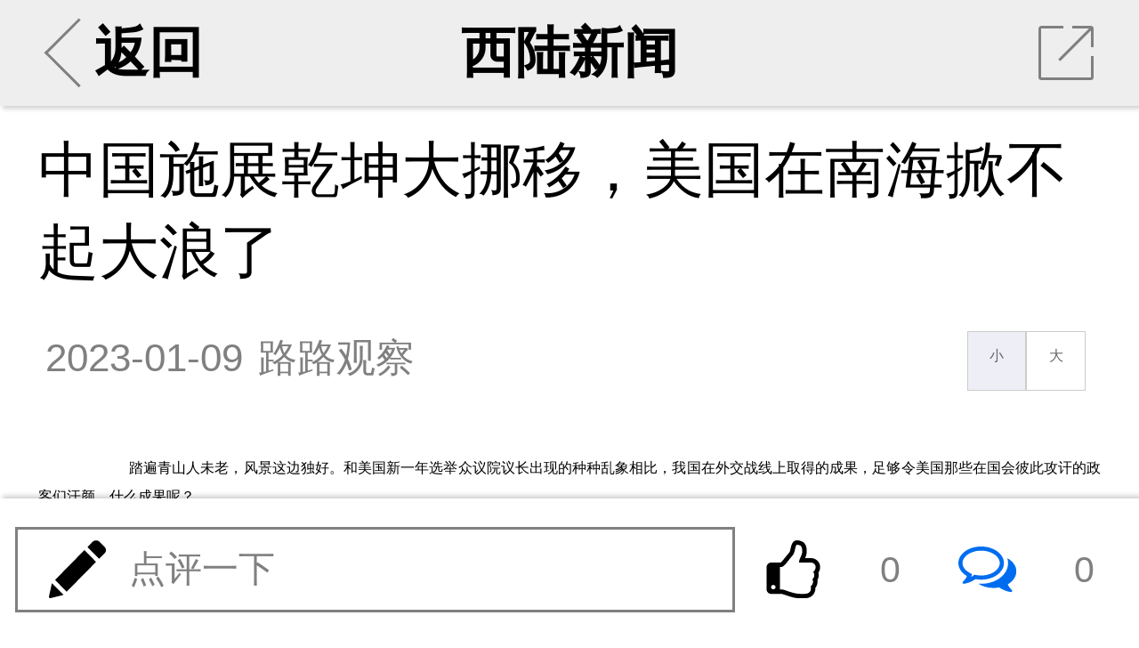

--- FILE ---
content_type: text/html; charset=UTF-8
request_url: http://m.xilu.com/ad/1000010001218221.html
body_size: 18472
content:

<!DOCTYPE html>
<html lang="zh-CN">
<head>

    <meta charset="UTF-8">
    <title>中国施展乾坤大挪移，美国在南海掀不起大浪了|南海大军平稳_西陆wap站</title>
    <meta name="viewport"
          content="width=device-width,initial-scale=1.0, user-scalable=no, minimum-scale=1.0, maximum-scale=1.0"/>
    <meta name="apple-mobile-web-app-capable" content="yes"/>
    <meta name="apple-mobile-web-app-status-bar-style" content="black"/>
    <meta http-equiv="X-UA-Compatible" content="IE=10,chrome=1"/>
    <meta name="keywords" content="南海大军平稳"/>
    <meta name="description"
          content="中国施展乾坤大挪移，美国在南海掀不起大浪了"/>
    <meta name="baidu-site-verification" content="QALyYopdXV"/>
    <link type="image/x-icon" rel="shortcut icon" href="/icon.png"/>
    <link type="text/css" rel="stylesheet" href="/css/main.min.css"/>
    <link href="//hm.baidu.com/hm.gif?si=cedd8cbdba88d7634e913e59678c37f4&amp;et=0&amp;nv=1&amp;st=3&amp;su=&amp;v=wap-0-0.2&amp;rnd=9651303667" rel="stylesheet" type="text/css"/>



        




    <script src="/js/echo.js"></script>
    <script src="/js/jquery.js"></script>


    <script>

        echo.init({
            callback: function(element, op) {
                if(op === 'load') {
                    element.classList.add('loaded');
                } else {
                    element.classList.remove('loaded');
                }
            }
        });


    </script>


    <!--激励视频推广弹出框 statr-->

    <!--激励视频推广弹出框 end-->




</head>

<body>



<!--第二页弹出app安装提示-->
<script>
    function openApp(e) {
        window.location.href = 'http://wap.moyou.cn/xiluqd.html';
    }
</script>
<style>

    .xs{display: none;}
    .cox {position: fixed; width: 100%; display: none; top: 0; right: 0; bottom: 0; left: 0; overflow: hidden; outline: 0;
        -webkit-overflow-scrolling: touch; background-color: rgb(0, 0, 0); filter: alpha(opacity=60); background-color: rgba(0, 0, 0, 0.6); z-index: 9999;
    }

    .tc .closebtn {clear: both;}
    .tc h2{cursor: move;position: fixed;margin-top: 2%;width: 60%;text-align: center;}
    .tc h2 a{text-decoration:none;outline:none;}
    .tc h2 img {width:20%;text-align: center;}

    .tc{width: 85%;
        position: fixed;
        right: 0;
        left: 0;
        bottom: 40%;
        margin: auto;
        border-radius: 12px;
    }
    .wapapp2-btn {
        width: 70%;
        text-align: center;
        margin-top: 40px;
        position: absolute;
        bottom: 16px;
        right: 0;
        font-weight: 600;
    }
    .wapapp2-btn a {
        float: right;
        margin-right: 12px;
        display: block;
        color: #747474;
        text-decoration: none;
        font-size: 15px;
    }
    .tc img {
        width: 100%;
        height: auto;
    }

    .wapapp3-btn {width: 100%; text-align: center; margin-top: 40px;   position: absolute; bottom: 16px; left: 0; font-weight: 600;}
    .wapapp3-btn a{width: 100%; float: left; display: block;text-decoration:none;font-size: 16px;color:#ff6c00;}
</style>
<script>
    function cancel() {
        var oBox = document.getElementById('d2');
        oBox.style.display = 'none';

        //window.location.href = "/ad/1000010001218221_2.html";
    }

    function openApp2(e) {

        var oBox = document.getElementById('d1');
        oBox.style.display = 'block';

        var u = window.navigator.userAgent;
        var isAndroid = u.indexOf('Android') > -1 || u.indexOf('Linux') > -1; //android终端或者uc浏览器
        var isiOS = !!u.match(/\(i[^;]+;( U;)? CPU.+Mac OS X/);
        if (isAndroid) {
            android(1,1,1);
        }
        if (isiOS) {
            ios();
        }
    }

    function showdiv(url) {
        var oBox = document.getElementById('d1');
        oBox.style.display = 'none';
        var oBox = document.getElementById('d2');
        oBox.style.display = 'block';
        document.getElementById('d2link').setAttribute('href', url);
    }

    function android(a,b,c) {
        var _clickTime = new Date().getTime();
        window.location.href = 'xijuapp://moyou.cn/open?action=newsDetail&analyticsKey=newsDetail&routeName=newsDetail&filename=1000010001218221&newsTitle=中国施展乾坤大挪移，美国在南海掀不起大浪了';


        /***打开app的协议，有安卓同事提供***/

            //启动间隔20ms运行的定时器，并检测累计消耗时间是否超过3000ms，超过则结束
        var _count = 0, intHandle;
        intHandle = setInterval(function () {
            _count++;
            var elsTime = new Date().getTime() - _clickTime;
            if (_count >= 100 || elsTime > 3000) {
                console.log(_count)
                console.log(elsTime)
                clearInterval(intHandle);
                //检查app是否打开
                if (document.hidden || document.webkitHidden) {
                    // 打开了
                    window.close();
                }else{
                    //window.location.href = 'http://app.moyou.cn/xiju-1.1.6-fenxiang-release.apk';

                    var iswei = isWeiXin();
                    if(iswei) {
                        showdiv('https://sj.qq.com/myapp/detail.htm?apkName=com.qunze.xiju');

                    } else {
                        showdiv('http://app.moyou.cn/xiju-1.1.9-xilu-release.apk');
                    }

                }
            }
        }, 20);

    }

    function ios() {
        var _clickTime = +(new Date());
        var ifr = document.createElement("iframe");
        ifr.src = "xijuapp://moyou.cn/open?action=newsDetail&analyticsKey=newsDetail&routeName=newsDetail&filename=1000010001218221&newsTitle=中国施展乾坤大挪移，美国在南海掀不起大浪了";
        /***打开app的协议，有ios同事提供***/
        ifr.style.display = "none";
        document.body.appendChild(ifr);
        //启动间隔20ms运行的定时器，并检测累计消耗时间是否超过3000ms，超过则结束
        var _count = 0, intHandle;
        intHandle = setInterval(function () {
            _count++;
            var elsTime = +(new Date()) - _clickTime;
            console.log(_count, elsTime, +(new Date()), _clickTime)
            if (_count >= 100 || elsTime > 3000) {
                clearInterval(intHandle);
                document.body.removeChild(ifr);
                //检查app是否打开
                if (document.hidden || document.webkitHidden) {
                    // 打开了
                    window.close();
                }else{
                    //苹果跳转
                    //window.location.href = 'https://apps.apple.com/cn/app/%E8%A5%BF%E6%A1%94/id1480992872';
                    showdiv('https://apps.apple.com/cn/app/%E8%A5%BF%E6%A1%94/id1480992872');
                }
            }
        }, 20);
    }

    function isWeiXin(){
        var ua = window.navigator.userAgent.toLowerCase();
        if(ua.match(/MicroMessenger/i) == 'micromessenger'){
            return true;
        }else{
            return false;
        }
    }

</script>
<div id="d1" class="cox xs">
    <div class="tc">
        <img src="//m.xilu.com/images/game/wapapptg-01.png">
    </div>
</div>
<div id="d2" class="cox xs">
    <div class="tc">
        <img src="//m.xilu.com/images/game/wapapptg-02bg.png">
        <div class="wapapp2-btn">
            <a href="" style=" color: #ff6c00;width:45%" id="d2link"><img src="//m.xilu.com/images/game/wapapptg-02btn.png" ></a>
            <a href="javascript:void(0);" onclick="cancel()" style="color: #747474;width: 35%;margin-top:4px;" id="cancel">继续阅读</a>
        </div>
    </div>

</div>


<!--第二页弹出app安装提示结束-->

<section id="news">
    <ul class="banner bannerView background_gary">
        <li class="leftArea centerArea">
                        <a href="/index.html#rec">
                <div class="leftClickArea">
                    <div class="iconBackArrow"></div>
                    返回
                </div>
            </a>
        </li>
        <li class="centerArea">
                        <a href="/list_268.html">西陆新闻</a>
        </li>
        <li class="rightArea">
            <div onClick="toshare()" class="iconShare">
                <div class="trSpace"></div>
                <hr class="slash"/>
            </div>
        </li>
    </ul>

    <div class="mainContainer mainContainerView">
                <section class="content">
            
            <h2 class="tj_title">中国施展乾坤大挪移，美国在南海掀不起大浪了</h2>

            
            <div class="intro">
                <time>2023-01-09</time>
                <div class="from">路路观察</div>
                <div class="fontResizer func">
                    <a href="javascript:void(0);" class="smallFont">小</a><a href="javascript:void(0);" class="largeFont">大</a>
                </div>
            </div>


            <!--会员免费听 statr-->
                        <!--会员免费听 end-->


                    <div class="main fontsizebox">
            <!-- -->            <p>踏遍青山人未老，风景这边独好。和美国新一年选举众议院议长出现的种种乱象相比，我国在外交战线上取得的成果，足够令美国那些在国会彼此攻讦的政客们汗颜。什么成果呢？</p>
<p>1月5日，新华社发布消息，菲律宾共和国总统费迪南德&middot;罗慕尔德兹&middot;马科斯访华期间，正式与中国达成了一系列协议，并发表了《中华人民共和国和菲律宾共和国联合声明》。</p>
<p align="center">
<img src="//img5.xilu.com/images/2023/0109/71c627237548e0dc28dc190313673428.jpg" /></p><a href="https://mobile.yangkeduo.com/attendance.html?type=1&id=193559&_pdd_fs=1&_pdd_tc=ffffff&_pdd_sbs=1&pid=35199387_253682085&_x_ddjb_dmn=%7B%22cpsSign%22%3A%22CM_230629_35199387_253682085_549f956b0dcef2061ac637190c703cda%22%2C%22id%22%3A%22193559%22%2C%22type%22%3A%221%22%7D&cpsSign=CM_230629_35199387_253682085_549f956b0dcef2061ac637190c703cda&_x_ddjb_act=%7B%22st%22%3A%223%22%7D&duoduo_type=2&launch_pdd=1&_pdd_fs=1&_pdd_tc=ffffff&_pdd_sbs=1&campaign=ddjb&cid=launch_" style="color:#ff0f19;background: #fbfbf1;font-weight: bold;">拼多多暑假大促，升温降价，全品类暑期大促 →</a>
<p>这是菲律宾新总统头一次访问非东盟国家，他没有选择传统盟友&mdash;&mdash;美国，也没有选择东盟&ldquo;金主&rdquo;&mdash;&mdash;日本，而是顶着凌冽的寒风径直来到了北京。而这也是我国今年接待的第一位外国领导人，两边的规格都拉到了顶。</p>
<p>这份声明则不算长，还不到三千字，但是涵盖的内容却是方方面面的。简要概括一下，主要是以下几个方面：</p>
<p>首先，也是最重要的一点，这次菲律宾表现出了前所未有的亲华态度。马科斯总统表示，他的父亲、已故总统马科斯为中菲关系的建立和发展发挥了关键作用，他决定在其先父奠定的基础上再接再厉，推动中菲关系提升至更高水平。</p>
<p>什么基础呢？中菲建交于1975年，当时着力推动建交的菲方领导人，正是马科斯的父亲。当时还是青年的马科斯甚至受到过毛主席的接见，他是目前唯一一位在任的、见到过毛主席的外国领导人。他的母亲&mdash;&mdash;伊梅尔达，一位菲律宾人，席间还为毛主席用中文唱了一首《我爱北京天安门》。</p>
<p>怎么推动中菲关系提升？马科斯给出的回应是在南海问题上的新态度。《联合声明》强调，南海争议不是双边关系的全部，中菲同意妥善管控分歧，同意在《南海各方行为宣言》以及《联合国宪章》和1982年《联合国海洋法公约》基础上，以和平方式处理争议。</p>
<p>这基本上就已经相当于搁置争议了。自从南海争端出现开始，中方的态度就一以贯之，就是以上文提到的这种方式解决争端，之前是菲律宾不同意这种做法，单方面提起所谓&ldquo;南海仲裁案&rdquo;。这次强调了共识，其中意味不言自明。</p>
<p>而另外一点，则是两国加强在农业、基建、能源和人文四大重点领域合作，并在国防、安全、科技、贸易和投资等领域拓展更多合作途径。</p>
<p>《联合声明》大部分内容都是围绕这一点展开的。这次的合作有多广泛，从双方签署合作文件清单里出现的部分就能看出来。外交部、工业和信息化部、农业农村部、商务部、文化和旅游部、国家国际发展合作署、进出口银行、海关总署悉数上阵，既有大纲领的指导，也有具体的规则，其中甚至有关于榴莲的单独一份文件，足可见此次合作内容之详尽。</p>
<p>概括一点来讲就是，中国对进口菲律宾产品开绿灯，并加大对菲律宾的投资，菲律宾则把某些关键性领域，甚至是之前只属于美国的领域对中国开放。</p>
<p>        </div>
</section>



<!--             <div class="jin-extend">
                <a href="//wap.moyou.cn/xiluqd.html">
                    <p class="tit">觉得好看&nbsp;&nbsp;&nbsp;&nbsp;请点击这里&nbsp;&nbsp;<span
                            style="font-size:20px;font-weight: bold;">&darr;&darr;&darr;</span></p>
                    <img src="//wap.moyou.cn/images/fys.jpg">
                </a>
            </div>
        -->
<div style="text-align: center;" class="mb10 mt5 fs30">
            <font style="color: #069700;" class="page-next mr5">上一页</font>
        <select onchange="window.location=this.value;">
                    <option  selected="selected"                 value="/ad/1000010001218221_1.html">1                / 5</option>
                    <option                 value="/ad/1000010001218221_2.html">2                / 5</option>
                    <option                 value="/ad/1000010001218221_3.html">3                / 5</option>
                    <option                 value="/ad/1000010001218221_4.html">4                / 5</option>
                    <option                 value="/ad/1000010001218221_5.html">5                / 5</option>
            </select>


    

    <a href="/ad/1000010001218221_2.html" style="color: #069700;" class="page-next ml5">下一页</a>

</div>

<div class='jbnhhd' data-vip='s-wap-268-12-1489-5df88b64633da24fcab3645265fe67666b670858-cont'><div style="width:100%; margin:10px 0; border-radius:8px; overflow:hidden;"><a  href="https://img5.xilu.com/app/download/xilu-1.0.0-3100000-release.apk" target="_blank" rel="noopener noreferrer" style="display:block; width:100%;"><img  src="http://img5.xilu.com/app/xl_banner_01.png"  style="width:100%; height:200px; display:block; object-fit:cover; cursor:pointer;" alt="西陆网APP下载"></a></div></div>
<div class="listsTitle">大家都在看</div>


<section class="lists ">
                    
            
                            <section>
                    <a class="itemList"
                       href="/ad/1000010001237501.html">
                        <div class="itemImages"><img  data-echo="//img5.xilu.com/images/2024/0510/a039be5f8ce54708df6aed9335fe86a4.jpg"/></div>
                        <dl class="itemContent">
                            <dt class="itemTitle">中国一招“打拉结合”，美国恐怕是招架不住了</dt>
                            <dd class="itemMore">
                                <p class="itemTag"><span>相关</span></p>

                                <p class="itemReadNum"><span>阅读</span><span>454601</span></p>
                            </dd>
                        </dl>
                    </a>
                </section>
                        
        
            
                            <section>
                    <a class="itemList"
                       href="/ad/1000010001235853.html">
                        <div class="itemImages"><img  data-echo="//img5.xilu.com/images/2024/0320/00e20d1a601436aebd188af7e89d8069.jpg"/></div>
                        <dl class="itemContent">
                            <dt class="itemTitle">中国大使会见哈马斯最高领导人，这步棋真妙</dt>
                            <dd class="itemMore">
                                <p class="itemTag"><span>相关</span></p>

                                <p class="itemReadNum"><span>阅读</span><span>184063</span></p>
                            </dd>
                        </dl>
                    </a>
                </section>
                        
        
            
                            <section>
                    <a class="itemList"
                       href="/ad/1000010001234737.html">
                        <div class="itemImages"><img  data-echo="//img5.xilu.com/images/2024/0218/bbb2153220b471516fac4f29d5b27f2c.jpg"/></div>
                        <dl class="itemContent">
                            <dt class="itemTitle">春节过后，普京走了5步棋，招招绝妙</dt>
                            <dd class="itemMore">
                                <p class="itemTag"><span>相关</span></p>

                                <p class="itemReadNum"><span>阅读</span><span>170421</span></p>
                            </dd>
                        </dl>
                    </a>
                </section>
                        
            </section>

<div class="listsTitle">热门评论</div>
<!--
            <div class="jin-extend" onclick="openApp()">
                <img src="https://m.xilu.com/images/appimg/5292.jpg">
            </div>
        -->
<!--
            <div class="jin-extend" onclick="openApp()">
                <img src="https://m.xilu.com/images/appimg/5292.jpg">
            </div>
        --><section class="commentMain commentZone"></section>

<div class="listsTitle">更多精彩内容</div>

<script type="text/javascript">document.write(unescape("%3Cspan id='cnzz_stat_icon_1279525797'%3E%3C/span%3E%3Cscript src='https://w.cnzz.com/c.php%3Fid%3D1279525797' type='text/javascript'%3E%3C/script%3E"));</script>

<!--             <div class="jin-extend" onclick="openApp()">
                <img src="https://m.xilu.com/images/appimg/Appnr5.jpg">
            </div>
        --><section>

                    
                        
                            <section>
                    <a class="itemList"
                       href="/v/1000010001256114.html">
                        <div class="itemImages">
                            <img  data-echo="//img5.xilu.com/images/2026/0202/cf1928f134a3c8f56ddf326a57a93bc6.jpg"/>
                        </div>
                        <dl class="itemContent">
                            <dt class="itemTitle">高市党首讨论直播“放鸽子”　引发在野党批评</dt>
                            <dd class="itemMore">
                                <p class="itemTag"><span>最热</span></p>

                                <p class="itemReadNum"><span>阅读</span><span>1027</span></p>
                            </dd>
                        </dl>
                    </a>
                </section>
            
            
        
                        
                            <section>
                    <a class="itemList"
                       href="/v/1000010001256021.html">
                        <div class="itemImages">
                            <img  data-echo="//img5.xilu.com/images/2026/0129/41e4569f5f373509a1b7db77de73c327.jpg"/>
                        </div>
                        <dl class="itemContent">
                            <dt class="itemTitle">中国代表呼吁推动加沙全面持久停火</dt>
                            <dd class="itemMore">
                                <p class="itemTag"><span>最热</span></p>

                                <p class="itemReadNum"><span>阅读</span><span>2257</span></p>
                            </dd>
                        </dl>
                    </a>
                </section>
            
                            <div class='jbnhhd' data-vip='s-wap-268-14-1489-fdca7d33144e5f74112a22f77cc779bc2e1bcd47-cont'><div style="width:100%; margin:10px 0; border-radius:8px; overflow:hidden;"><a  href="https://img5.xilu.com/app/download/xilu-1.0.0-3100000-release.apk" target="_blank" rel="noopener noreferrer" style="display:block; width:100%;"><img  src="http://img5.xilu.com/app/xl_banner_01.png"  style="width:100%; height:200px; display:block; object-fit:cover; cursor:pointer;" alt="西陆网APP下载"></a></div></div>            
        
                        
                            <section>
                    <a class="itemList"
                       href="/v/1000010001255974.html">
                        <div class="itemImages">
                            <img  data-echo="//img5.xilu.com/images/2026/0128/3aff4ed8a4733cc4f247115864d9ad80.jpg"/>
                        </div>
                        <dl class="itemContent">
                            <dt class="itemTitle">朝鲜试射更新型大口径火箭炮 金正恩观摩</dt>
                            <dd class="itemMore">
                                <p class="itemTag"><span>最热</span></p>

                                <p class="itemReadNum"><span>阅读</span><span>2627</span></p>
                            </dd>
                        </dl>
                    </a>
                </section>
            
            
        
                        
                            <section>
                    <a class="itemList"
                       href="/v/1000010001255936.html">
                        <div class="itemImages">
                            <img  data-echo="//img5.xilu.com/images/2026/0127/dabcd3d508ddc8b6801cff757ebfd5e9.jpg"/>
                        </div>
                        <dl class="itemContent">
                            <dt class="itemTitle">特朗普宣布对韩国加征关税</dt>
                            <dd class="itemMore">
                                <p class="itemTag"><span>最热</span></p>

                                <p class="itemReadNum"><span>阅读</span><span>3283</span></p>
                            </dd>
                        </dl>
                    </a>
                </section>
            
                                        
        
                        
                            <section>
                    <a class="itemList"
                       href="/v/1000010001255885.html">
                        <div class="itemImages">
                            <img  data-echo="//img5.xilu.com/images/2026/0126/ee3cd4e3306d4e0651ed5c303a9fdef2.jpg"/>
                        </div>
                        <dl class="itemContent">
                            <dt class="itemTitle">印度尼帕病毒疫情或来自医院</dt>
                            <dd class="itemMore">
                                <p class="itemTag"><span>最热</span></p>

                                <p class="itemReadNum"><span>阅读</span><span>3622</span></p>
                            </dd>
                        </dl>
                    </a>
                </section>
            
            
        
                        
                            <section>
                    <a class="itemList"
                       href="/v/1000010001255782.html">
                        <div class="itemImages">
                            <img  data-echo="//img5.xilu.com/images/2026/0122/a664be5bcfeeb6f1b9ce4b37a0882c17.jpg"/>
                        </div>
                        <dl class="itemContent">
                            <dt class="itemTitle">中方重申：日本根本没有资格要求“入常”</dt>
                            <dd class="itemMore">
                                <p class="itemTag"><span>最热</span></p>

                                <p class="itemReadNum"><span>阅读</span><span>5572</span></p>
                            </dd>
                        </dl>
                    </a>
                </section>
            
                                        
        
                        
                            <a class="itemList type2"
                   href="/v/1000010001255695.html">
                    <div class="itemTitle">美国想拿“和平委员会”叫板联合国？</div>
                    <dl class="itemImagesSet">
                        <dd class="itemImages">
                            <img  data-echo="//img5.xilu.com/images/2026/0120/3fa5d5e9f28d08a7ea698677638361ff.jpg"/>
                        </dd>
                        <dd class="itemImages">
                            <img  data-echo="//img5.xilu.com/images/2026/0120/b8fbd9e4417f24be4b5466166e35f35a.jpg"/>
                        </dd>
                        <dd class="itemImages">
                            <img  data-echo="//img5.xilu.com/images/2026/0120/4c46d16c0afac7fc92cef7d59b24ee19.jpg"/>
                        </dd>
                    </dl>
                    <dl class="itemContent">
                        <dd class="itemMore">
                            <p class="itemTag"><span>最热</span></p>

                            <p class="itemReadNum"><span>阅读</span><span>7686</span></p>

                            <p class="itemTime"><span>01-20</span></p>
                        </dd>
                    </dl>
                </a>
            
            
        
                        
                            <section>
                    <a class="itemList"
                       href="/v/1000010001255595.html">
                        <div class="itemImages">
                            <img  data-echo="//img5.xilu.com/images/2026/0116/956748d5d516ae8d93cd6bea084efb82.jpg"/>
                        </div>
                        <dl class="itemContent">
                            <dt class="itemTitle">特朗普称目前没有解除鲍威尔职务的计划</dt>
                            <dd class="itemMore">
                                <p class="itemTag"><span>最热</span></p>

                                <p class="itemReadNum"><span>阅读</span><span>6575</span></p>
                            </dd>
                        </dl>
                    </a>
                </section>
            
                                        
        
                        
                            <a class="itemList type2"
                   href="/v/1000010001255545.html">
                    <div class="itemTitle">美联储“褐皮书”显示关税成本压力持续</div>
                    <dl class="itemImagesSet">
                        <dd class="itemImages">
                            <img  data-echo="//img5.xilu.com/images/2026/0115/4bbd200e2d57ab3acc1230945b46c7f4.jpg"/>
                        </dd>
                        <dd class="itemImages">
                            <img  data-echo="//img5.xilu.com/images/2026/0115/f2657bc94712964cbd10edd6054b5d0e.jpg"/>
                        </dd>
                        <dd class="itemImages">
                            <img  data-echo="//img5.xilu.com/images/2026/0115/749c5c9ecbb73bcead74fd035628a120.jpg"/>
                        </dd>
                    </dl>
                    <dl class="itemContent">
                        <dd class="itemMore">
                            <p class="itemTag"><span>最热</span></p>

                            <p class="itemReadNum"><span>阅读</span><span>5565</span></p>

                            <p class="itemTime"><span>01-15</span></p>
                        </dd>
                    </dl>
                </a>
            
            
        
                        
                            <section>
                    <a class="itemList"
                       href="/v/1000010001255439.html">
                        <div class="itemImages">
                            <img  data-echo="//img5.xilu.com/images/2026/0112/7b520d0ace76d65e6b8089f524ee013d.jpg"/>
                        </div>
                        <dl class="itemContent">
                            <dt class="itemTitle">鲍威尔：刑事调查意在对美联储施压</dt>
                            <dd class="itemMore">
                                <p class="itemTag"><span>最热</span></p>

                                <p class="itemReadNum"><span>阅读</span><span>6196</span></p>
                            </dd>
                        </dl>
                    </a>
                </section>
            
                                        
        
                        
                            <section>
                    <a class="itemList"
                       href="/v/1000010001255375.html">
                        <div class="itemImages">
                            <img  data-echo="//img5.xilu.com/images/2026/0109/86e9cc854bf5e618f029616b3dabedac.jpg"/>
                        </div>
                        <dl class="itemContent">
                            <dt class="itemTitle">金正恩：愿与普京和俄罗斯始终站在一起</dt>
                            <dd class="itemMore">
                                <p class="itemTag"><span>最热</span></p>

                                <p class="itemReadNum"><span>阅读</span><span>7552</span></p>
                            </dd>
                        </dl>
                    </a>
                </section>
            
            
        
                        
                            <section>
                    <a class="itemList"
                       href="/v/1000010001255340.html">
                        <div class="itemImages">
                            <img  data-echo="//img5.xilu.com/images/2026/0108/f6f52df2d4654e5d4a21a2a9ab891d00.jpg"/>
                        </div>
                        <dl class="itemContent">
                            <dt class="itemTitle">美国扣押俄罗斯油轮意欲何为</dt>
                            <dd class="itemMore">
                                <p class="itemTag"><span>最热</span></p>

                                <p class="itemReadNum"><span>阅读</span><span>11884</span></p>
                            </dd>
                        </dl>
                    </a>
                </section>
            
                                        
        
                        
                            <a class="itemList type2"
                   href="/v/1000010001255303.html">
                    <div class="itemTitle">特朗普：若输中期选举，我可能被弹劾</div>
                    <dl class="itemImagesSet">
                        <dd class="itemImages">
                            <img  data-echo="//img5.xilu.com/images/2026/0107/017cb66968cd8b18d92b3fef309c3f27.jpg"/>
                        </dd>
                        <dd class="itemImages">
                            <img  data-echo="//img5.xilu.com/images/2026/0107/6d631440c67bc7254869115957f5ab40.jpg"/>
                        </dd>
                        <dd class="itemImages">
                            <img  data-echo="//img5.xilu.com/images/2026/0107/9455f2b9e265ef53cbf745138d95e259.jpg"/>
                        </dd>
                    </dl>
                    <dl class="itemContent">
                        <dd class="itemMore">
                            <p class="itemTag"><span>最热</span></p>

                            <p class="itemReadNum"><span>阅读</span><span>7282</span></p>

                            <p class="itemTime"><span>01-07</span></p>
                        </dd>
                    </dl>
                </a>
            
            
        
                        
                            <section>
                    <a class="itemList"
                       href="/v/1000010001255269.html">
                        <div class="itemImages">
                            <img  data-echo="//img5.xilu.com/images/2026/0106/386e5fa4cae87db81d7294a7bb4e5643.jpg"/>
                        </div>
                        <dl class="itemContent">
                            <dt class="itemTitle">寒潮来袭 欧洲多地交通受阻</dt>
                            <dd class="itemMore">
                                <p class="itemTag"><span>最热</span></p>

                                <p class="itemReadNum"><span>阅读</span><span>7519</span></p>
                            </dd>
                        </dl>
                    </a>
                </section>
            
                                        
        
                        
                            <section>
                    <a class="itemList"
                       href="/v/1000010001255140.html">
                        <div class="itemImages">
                            <img  data-echo="//img5.xilu.com/images/2025/1230/6ae6b6a5214a31bc2373a77c95c78261.jpg"/>
                        </div>
                        <dl class="itemContent">
                            <dt class="itemTitle">外交部回应美方关于中国军事演习的言论</dt>
                            <dd class="itemMore">
                                <p class="itemTag"><span>最热</span></p>

                                <p class="itemReadNum"><span>阅读</span><span>10364</span></p>
                            </dd>
                        </dl>
                    </a>
                </section>
            
            
        
                        
                            <a class="itemList type2"
                   href="/v/1000010001255039.html">
                    <div class="itemTitle">中缅泰联合开展清剿缅甸妙瓦底地区赌诈园区行动</div>
                    <dl class="itemImagesSet">
                        <dd class="itemImages">
                            <img  data-echo="//img5.xilu.com/images/2025/1226/0c7f50267d6f708e72422dfc7332b720.jpg"/>
                        </dd>
                        <dd class="itemImages">
                            <img  data-echo="//img5.xilu.com/images/2025/1226/3cf8ba9bf7ed5d8598226b507932a8f2.jpg"/>
                        </dd>
                        <dd class="itemImages">
                            <img  data-echo="//img5.xilu.com/images/2025/1226/34da5a8c59c7bac422d890aa178f71c6.jpg"/>
                        </dd>
                    </dl>
                    <dl class="itemContent">
                        <dd class="itemMore">
                            <p class="itemTag"><span>最热</span></p>

                            <p class="itemReadNum"><span>阅读</span><span>10964</span></p>

                            <p class="itemTime"><span>12-26</span></p>
                        </dd>
                    </dl>
                </a>
            
                                        
        
                        
                            <section>
                    <a class="itemList"
                       href="/v/1000010001254995.html">
                        <div class="itemImages">
                            <img  data-echo="//img5.xilu.com/images/2025/1225/8fc51065a428bd205a28852fc1aa43c4.jpg"/>
                        </div>
                        <dl class="itemContent">
                            <dt class="itemTitle">普京致电金正恩：将加强两国友好同盟关系</dt>
                            <dd class="itemMore">
                                <p class="itemTag"><span>最热</span></p>

                                <p class="itemReadNum"><span>阅读</span><span>9738</span></p>
                            </dd>
                        </dl>
                    </a>
                </section>
            
            
        
                        
                            <section>
                    <a class="itemList"
                       href="/v/1000010001254916.html">
                        <div class="itemImages">
                            <img  data-echo="//img5.xilu.com/images/2025/1223/b872f900a0a3e68964f01eb373de332a.jpg"/>
                        </div>
                        <dl class="itemContent">
                            <dt class="itemTitle">国际黄金期货价格突破每盎司4500美元</dt>
                            <dd class="itemMore">
                                <p class="itemTag"><span>最热</span></p>

                                <p class="itemReadNum"><span>阅读</span><span>11189</span></p>
                            </dd>
                        </dl>
                    </a>
                </section>
            
                                        
        
                        
                            <section>
                    <a class="itemList"
                       href="/v/1000010001254879.html">
                        <div class="itemImages">
                            <img  data-echo="//img5.xilu.com/images/2025/1222/0757dbcbc9e5fde453ec648dac29cdb9.jpg"/>
                        </div>
                        <dl class="itemContent">
                            <dt class="itemTitle">普京“年度盘点”释放哪些信息？</dt>
                            <dd class="itemMore">
                                <p class="itemTag"><span>最热</span></p>

                                <p class="itemReadNum"><span>阅读</span><span>11776</span></p>
                            </dd>
                        </dl>
                    </a>
                </section>
            
            
        
                        
                            <a class="itemList type2"
                   href="/v/1000010001254752.html">
                    <div class="itemTitle">日本版GPS系统卫星发射紧急停止</div>
                    <dl class="itemImagesSet">
                        <dd class="itemImages">
                            <img  data-echo="//img5.xilu.com/images/2025/1217/202af8e8c237a722245b2d1fad8e3776.jpg"/>
                        </dd>
                        <dd class="itemImages">
                            <img  data-echo="//img5.xilu.com/images/2025/1217/149473e304c19344cf7d0b7d01706fe0.jpg"/>
                        </dd>
                        <dd class="itemImages">
                            <img  data-echo="//img5.xilu.com/images/2025/1217/a420e6426017275a7a22276e37237d56.jpg"/>
                        </dd>
                    </dl>
                    <dl class="itemContent">
                        <dd class="itemMore">
                            <p class="itemTag"><span>最热</span></p>

                            <p class="itemReadNum"><span>阅读</span><span>13657</span></p>

                            <p class="itemTime"><span>12-17</span></p>
                        </dd>
                    </dl>
                </a>
            
                                        
        
                        
                            <a class="itemList type2"
                   href="/v/1000010001254722.html">
                    <div class="itemTitle">特朗普起诉BBC索赔100亿美元</div>
                    <dl class="itemImagesSet">
                        <dd class="itemImages">
                            <img  data-echo="//img5.xilu.com/images/2025/1216/b959c985631329f83af34ff643551762.jpg"/>
                        </dd>
                        <dd class="itemImages">
                            <img  data-echo="//img5.xilu.com/images/2025/1216/937a4c0e0429098b2d59c9f7bed80c17.jpg"/>
                        </dd>
                        <dd class="itemImages">
                            <img  data-echo="//img5.xilu.com/images/2025/1216/885498d445c8c74e2a11ff81f058c933.jpg"/>
                        </dd>
                    </dl>
                    <dl class="itemContent">
                        <dd class="itemMore">
                            <p class="itemTag"><span>最热</span></p>

                            <p class="itemReadNum"><span>阅读</span><span>12773</span></p>

                            <p class="itemTime"><span>12-16</span></p>
                        </dd>
                    </dl>
                </a>
            
            
        
                        
                            <section>
                    <a class="itemList"
                       href="/v/1000010001254686.html">
                        <div class="itemImages">
                            <img  data-echo="//img5.xilu.com/images/2025/1215/6146ce272b51c230f21377efc899ab3a.jpg"/>
                        </div>
                        <dl class="itemContent">
                            <dt class="itemTitle">国防部：坚决阻击日本军国主义幽灵复活</dt>
                            <dd class="itemMore">
                                <p class="itemTag"><span>最热</span></p>

                                <p class="itemReadNum"><span>阅读</span><span>14373</span></p>
                            </dd>
                        </dl>
                    </a>
                </section>
            
                            <div class='jbnhhd' data-vip='s-wap-268-14-1499-62a4841d0c42a46a76b623d6a099834f1afa9914-cont'><a class="itemList type2" href="http://www.kanshehui.cn/site/pddsp1/index.html">
                    <div class="itemTitle">双十一现货专场真如平台商家所说的那样吗？</div>
                    <dl class="itemImagesSet">
                        <dd class="itemImages">
                            <img src="http://imgwap.xilu.com/images/2022/1101/640db3b566b4788a6433627f7ee4b1f9.jpeg" style="visibility: visible;" class="loaded">
                        </dd>
                        <dd class="itemImages">
                            <img src="http://imgwap.xilu.com/images/2022/1101/53e117d0181fa8bff649aaaf9e76fb6b.jpeg" style="visibility: visible;" class="loaded">
                        </dd>
                        <dd class="itemImages">
                            <img src="http://imgwap.xilu.com/images/2022/1101/7b66a54e130ddaaaad73468da1c4c932.jpeg" style="visibility: visible;" class="loaded">
                        </dd>
                    </dl>
                    <dl class="itemContent">
                        <dd class="itemMore">
                            <p class="itemTag"><span>最热</span></p>

                            <p class="itemReadNum"><span>阅读</span><span>31145</span></p>

                            <p class="itemTime"><span>4小时前</span></p>
                        </dd>
                    </dl>
                </a></div>            
        
                        
                            <section>
                    <a class="itemList"
                       href="/v/1000010001254630.html">
                        <div class="itemImages">
                            <img  data-echo="//img5.xilu.com/images/2025/1212/51ac028fea9de05c688efae7c2b7d0de.jpg"/>
                        </div>
                        <dl class="itemContent">
                            <dt class="itemTitle">高市百般狡辩的险恶用心</dt>
                            <dd class="itemMore">
                                <p class="itemTag"><span>最热</span></p>

                                <p class="itemReadNum"><span>阅读</span><span>16391</span></p>
                            </dd>
                        </dl>
                    </a>
                </section>
            
            
        
                        
                            <section>
                    <a class="itemList"
                       href="/v/1000010001254575.html">
                        <div class="itemImages">
                            <img  data-echo="//img5.xilu.com/images/2025/1211/0da4c6b4935d81ea475880e5b48ed04d.jpg"/>
                        </div>
                        <dl class="itemContent">
                            <dt class="itemTitle">日本地震致伤人数攀升 核污染水排放暂停后重启</dt>
                            <dd class="itemMore">
                                <p class="itemTag"><span>最热</span></p>

                                <p class="itemReadNum"><span>阅读</span><span>14059</span></p>
                            </dd>
                        </dl>
                    </a>
                </section>
            
                            <div class='jbnhhd' data-vip='s-wap-268-14-1500-d4b9268d2f0efdb80ab3cd015b740cf0c343e6c3-cont'><div id="d1" style="position:fixed; bottom:30px; right:0px; width: 120px;  height: 80px; ">
            <div class="c1">
              <a href="https://mobile.yangkeduo.com/promotion_op.html?type=27&id=193292&pid=35199387_253682085&_x_ddjb_dmn=%7B%22cpsSign%22%3A%22CM_230629_35199387_253682085_092b938a2982ec724e96a74c340ca77f%22%2C%22id%22%3A%22193292%22%2C%22type%22%3A%2227%22%7D&cpsSign=CM_230629_35199387_253682085_092b938a2982ec724e96a74c340ca77f&_x_ddjb_act=%7B%22st%22%3A%223%22%7D&duoduo_type=2&launch_pdd=1&campaign=ddjb&cid=launch_" target="_blank"><img src="http://imgwap.xilu.com/images/2023/0629/41b43608e7b0118293259bbf591ee63b.jpg" style="width: 100%; height: 100%; border-radius:12px 0 0 12px;"></a>
            </div>
            <div class="c1" style="display: none;">
                <a href="https://mobile.yangkeduo.com/promotion_op.html?type=27&id=192711&pid=35199387_253682085&_x_ddjb_dmn=%7B%22cpsSign%22%3A%22CM_230629_35199387_253682085_815b0748a239d1b5457b6b54d2e2a2af%22%2C%22id%22%3A%22192711%22%2C%22type%22%3A%2227%22%7D&cpsSign=CM_230629_35199387_253682085_815b0748a239d1b5457b6b54d2e2a2af&_x_ddjb_act=%7B%22st%22%3A%223%22%7D&duoduo_type=2&launch_pdd=1&campaign=ddjb&cid=launch_"><img src="http://imgwap.xilu.com/images/2023/0629/e3e8a1e6bff61f67d7635aa8ab4ce126.jpg" style="width: 100%; height: 100%; border-radius:12px 0 0 12px;"></a>
            </div>
        </div>
        
        
        <script>
            $(function() {var i =0;$(".c1").eq(0).show().siblings().hide();setInterval(function() {i++;if (i ==2) {i =0;}
            $(".c1").eq(i).show().siblings().hide();},2000);});
        </script>
        <div style="clear: both"></div></div>            
        
                        
                            <section>
                    <a class="itemList"
                       href="/v/1000010001254444.html">
                        <div class="itemImages">
                            <img  data-echo="//img5.xilu.com/images/2025/1208/264dab0d93c876465ffb22c48cd76d82.jpg"/>
                        </div>
                        <dl class="itemContent">
                            <dt class="itemTitle">中国企业家代表团访美推动两国深化经贸合作</dt>
                            <dd class="itemMore">
                                <p class="itemTag"><span>最热</span></p>

                                <p class="itemReadNum"><span>阅读</span><span>13948</span></p>
                            </dd>
                        </dl>
                    </a>
                </section>
            
            
        
                        
                            <a class="itemList type2"
                   href="/v/1000010001254392.html">
                    <div class="itemTitle">商务部：如果日方一意孤行 中方将采取必要措施</div>
                    <dl class="itemImagesSet">
                        <dd class="itemImages">
                            <img  data-echo="//img5.xilu.com/images/2025/1205/177030609bbd802c6eb6b2a3c7cfe8a5.jpg"/>
                        </dd>
                        <dd class="itemImages">
                            <img  data-echo="//img5.xilu.com/images/2025/1205/cc109006684d184d713c3b2f2282bdf4.jpg"/>
                        </dd>
                        <dd class="itemImages">
                            <img  data-echo="//img5.xilu.com/images/2025/1205/f15cc9bf455f0663867a49cc2f9de704.jpg"/>
                        </dd>
                    </dl>
                    <dl class="itemContent">
                        <dd class="itemMore">
                            <p class="itemTag"><span>最热</span></p>

                            <p class="itemReadNum"><span>阅读</span><span>16640</span></p>

                            <p class="itemTime"><span>12-05</span></p>
                        </dd>
                    </dl>
                </a>
            
                                        
        
                        
                            <section>
                    <a class="itemList"
                       href="/v/1000010001254333.html">
                        <div class="itemImages">
                            <img  data-echo="//img5.xilu.com/images/2025/1203/ec6d7d3f977c3d462b93ff1cb61d0ba3.jpg"/>
                        </div>
                        <dl class="itemContent">
                            <dt class="itemTitle">日本各界人士要求高市撤回错误言论</dt>
                            <dd class="itemMore">
                                <p class="itemTag"><span>最热</span></p>

                                <p class="itemReadNum"><span>阅读</span><span>15052</span></p>
                            </dd>
                        </dl>
                    </a>
                </section>
            
            
        
                        
                            <section>
                    <a class="itemList"
                       href="/v/1000010001254199.html">
                        <div class="itemImages">
                            <img  data-echo="//img5.xilu.com/images/2025/1128/02aecba04d12ec942db357f24255c6c3.jpg"/>
                        </div>
                        <dl class="itemContent">
                            <dt class="itemTitle">高市早苗不思悔改意欲何为</dt>
                            <dd class="itemMore">
                                <p class="itemTag"><span>最热</span></p>

                                <p class="itemReadNum"><span>阅读</span><span>16910</span></p>
                            </dd>
                        </dl>
                    </a>
                </section>
            
                                        
        
                        
                            <section>
                    <a class="itemList"
                       href="/v/1000010001254041.html">
                        <div class="itemImages">
                            <img  data-echo="//img5.xilu.com/images/2025/1124/3764c4ac5ab84db167f93508c62d26a5.jpg"/>
                        </div>
                        <dl class="itemContent">
                            <dt class="itemTitle">日本前首相接连批评高市早苗错误言论</dt>
                            <dd class="itemMore">
                                <p class="itemTag"><span>最热</span></p>

                                <p class="itemReadNum"><span>阅读</span><span>16487</span></p>
                            </dd>
                        </dl>
                    </a>
                </section>
            
            
        
                        
                            <section>
                    <a class="itemList"
                       href="/v/1000010001253958.html">
                        <div class="itemImages">
                            <img  data-echo="//img5.xilu.com/images/2025/1120/cbd5e0ff3ffad21c282123b253609958.jpg"/>
                        </div>
                        <dl class="itemContent">
                            <dt class="itemTitle">特朗普签署法案 公开爱泼斯坦案文件</dt>
                            <dd class="itemMore">
                                <p class="itemTag"><span>最热</span></p>

                                <p class="itemReadNum"><span>阅读</span><span>18409</span></p>
                            </dd>
                        </dl>
                    </a>
                </section>
            
                                        
        
                        
                            <section>
                    <a class="itemList"
                       href="/v/1000010001253874.html">
                        <div class="itemImages">
                            <img  data-echo="//img5.xilu.com/images/2025/1118/fc1551941af028cc23654377e3aeb3ff.jpg"/>
                        </div>
                        <dl class="itemContent">
                            <dt class="itemTitle">中方就建立中东无核武器区提出三点主张</dt>
                            <dd class="itemMore">
                                <p class="itemTag"><span>最热</span></p>

                                <p class="itemReadNum"><span>阅读</span><span>17846</span></p>
                            </dd>
                        </dl>
                    </a>
                </section>
            
            
        
                        
                            <section>
                    <a class="itemList"
                       href="/v/1000010001253836.html">
                        <div class="itemImages">
                            <img  data-echo="//img5.xilu.com/images/2025/1117/d04f0ba6441ea96eac4f97130fec3f94.jpg"/>
                        </div>
                        <dl class="itemContent">
                            <dt class="itemTitle">韩国政府将东北亚三国表述顺序统一为“韩中日”</dt>
                            <dd class="itemMore">
                                <p class="itemTag"><span>最热</span></p>

                                <p class="itemReadNum"><span>阅读</span><span>15930</span></p>
                            </dd>
                        </dl>
                    </a>
                </section>
            
                                        
        
                        
                            <a class="itemList type2"
                   href="/v/1000010001253744.html">
                    <div class="itemTitle">特朗普签署法案 结束美国史上最长政府“停摆”</div>
                    <dl class="itemImagesSet">
                        <dd class="itemImages">
                            <img  data-echo="//img5.xilu.com/images/2025/1113/e03af3d092d1b193b52bd3f7d8e2ba9f.jpg"/>
                        </dd>
                        <dd class="itemImages">
                            <img  data-echo="//img5.xilu.com/images/2025/1113/290f453a597e7d8d41b11b34ea0b7cb4.jpg"/>
                        </dd>
                        <dd class="itemImages">
                            <img  data-echo="//img5.xilu.com/images/2025/1113/05ec71894ccd57434f07761bb517cbf7.jpg"/>
                        </dd>
                    </dl>
                    <dl class="itemContent">
                        <dd class="itemMore">
                            <p class="itemTag"><span>最热</span></p>

                            <p class="itemReadNum"><span>阅读</span><span>15326</span></p>

                            <p class="itemTime"><span>11-13</span></p>
                        </dd>
                    </dl>
                </a>
            
            
        
                        
                            <section>
                    <a class="itemList"
                       href="/v/1000010001253708.html">
                        <div class="itemImages">
                            <img  data-echo="//img5.xilu.com/images/2025/1112/6a3f2633a5cedeffc5cec4dbbe059aa5.jpg"/>
                        </div>
                        <dl class="itemContent">
                            <dt class="itemTitle">商务部回应美方暂停实施出口管制穿透性规则</dt>
                            <dd class="itemMore">
                                <p class="itemTag"><span>最热</span></p>

                                <p class="itemReadNum"><span>阅读</span><span>14952</span></p>
                            </dd>
                        </dl>
                    </a>
                </section>
            
                                        
        
                        
                            <section>
                    <a class="itemList"
                       href="/v/1000010001253669.html">
                        <div class="itemImages">
                            <img  data-echo="//img5.xilu.com/images/2025/1111/7af8a4092f1c9aa36a78361f85c558cc.jpg"/>
                        </div>
                        <dl class="itemContent">
                            <dt class="itemTitle">全球气候变化形势有多严峻</dt>
                            <dd class="itemMore">
                                <p class="itemTag"><span>最热</span></p>

                                <p class="itemReadNum"><span>阅读</span><span>15826</span></p>
                            </dd>
                        </dl>
                    </a>
                </section>
            
            
        
                        
                            <section>
                    <a class="itemList"
                       href="/v/1000010001253629.html">
                        <div class="itemImages">
                            <img  data-echo="//img5.xilu.com/images/2025/1110/6be1c30d82f0305652db8babdae31647.jpg"/>
                        </div>
                        <dl class="itemContent">
                            <dt class="itemTitle">BBC两名高管因特朗普纪录片争议宣布辞职</dt>
                            <dd class="itemMore">
                                <p class="itemTag"><span>最热</span></p>

                                <p class="itemReadNum"><span>阅读</span><span>14866</span></p>
                            </dd>
                        </dl>
                    </a>
                </section>
            
                                        
        
                        
                            <section>
                    <a class="itemList"
                       href="/v/1000010001253561.html">
                        <div class="itemImages">
                            <img  data-echo="//img5.xilu.com/images/2025/1107/ae24ada97d608e2ff834896256485bd9.jpg"/>
                        </div>
                        <dl class="itemContent">
                            <dt class="itemTitle">选民抱怨“经济不行”，“枪口”对准特朗普</dt>
                            <dd class="itemMore">
                                <p class="itemTag"><span>最热</span></p>

                                <p class="itemReadNum"><span>阅读</span><span>15160</span></p>
                            </dd>
                        </dl>
                    </a>
                </section>
            
            
        
                        
                            <section>
                    <a class="itemList"
                       href="/v/1000010001253350.html">
                        <div class="itemImages">
                            <img  data-echo="//img5.xilu.com/images/2025/1029/09029e96800860595e6a69eb30fc2085.jpg"/>
                        </div>
                        <dl class="itemContent">
                            <dt class="itemTitle">美国政府“停摆”整四周 20多个州发起诉讼</dt>
                            <dd class="itemMore">
                                <p class="itemTag"><span>最热</span></p>

                                <p class="itemReadNum"><span>阅读</span><span>19443</span></p>
                            </dd>
                        </dl>
                    </a>
                </section>
            
                                        
        
                        
                            <section>
                    <a class="itemList"
                       href="/v/1000010001253306.html">
                        <div class="itemImages">
                            <img  data-echo="//img5.xilu.com/images/2025/1028/fa075b7d89d1d72195c4d6c0fd0a3740.jpg"/>
                        </div>
                        <dl class="itemContent">
                            <dt class="itemTitle">中方敦促加强国际反恐合作</dt>
                            <dd class="itemMore">
                                <p class="itemTag"><span>最热</span></p>

                                <p class="itemReadNum"><span>阅读</span><span>16467</span></p>
                            </dd>
                        </dl>
                    </a>
                </section>
            
            
        
                        
                            <section>
                    <a class="itemList"
                       href="/v/1000010001253267.html">
                        <div class="itemImages">
                            <img  data-echo="//img5.xilu.com/images/2025/1027/dcb406d4ba09f4919709e2a8d0f4e693.jpg"/>
                        </div>
                        <dl class="itemContent">
                            <dt class="itemTitle">印中恢复直航航班</dt>
                            <dd class="itemMore">
                                <p class="itemTag"><span>最热</span></p>

                                <p class="itemReadNum"><span>阅读</span><span>16325</span></p>
                            </dd>
                        </dl>
                    </a>
                </section>
            
                                        
        
                        
                            <section>
                    <a class="itemList"
                       href="/v/1000010001253071.html">
                        <div class="itemImages">
                            <img  data-echo="//img5.xilu.com/images/2025/1020/6226b0775d5faac9658e4b5ae1490487.jpg"/>
                        </div>
                        <dl class="itemContent">
                            <dt class="itemTitle">美国多地举行示威抗议 反对政府多项政策</dt>
                            <dd class="itemMore">
                                <p class="itemTag"><span>最热</span></p>

                                <p class="itemReadNum"><span>阅读</span><span>19176</span></p>
                            </dd>
                        </dl>
                    </a>
                </section>
            
            
        
                        
                            <section>
                    <a class="itemList"
                       href="/v/1000010001252988.html">
                        <div class="itemImages">
                            <img  data-echo="//img5.xilu.com/images/2025/1016/108aed9c6037bede0c1872776732502a.jpg"/>
                        </div>
                        <dl class="itemContent">
                            <dt class="itemTitle">美国一法官阻止联邦政府“停摆”期间解雇雇员</dt>
                            <dd class="itemMore">
                                <p class="itemTag"><span>最热</span></p>

                                <p class="itemReadNum"><span>阅读</span><span>27157</span></p>
                            </dd>
                        </dl>
                    </a>
                </section>
            
                                        
        
                        
                            <section>
                    <a class="itemList"
                       href="/v/1000010001252824.html">
                        <div class="itemImages">
                            <img  data-echo="//img5.xilu.com/images/2025/1011/841fed7d99ff6095e74e6deddd78a003.jpg"/>
                        </div>
                        <dl class="itemContent">
                            <dt class="itemTitle">日本执政联盟突然破裂带来哪些变数</dt>
                            <dd class="itemMore">
                                <p class="itemTag"><span>最热</span></p>

                                <p class="itemReadNum"><span>阅读</span><span>30871</span></p>
                            </dd>
                        </dl>
                    </a>
                </section>
            
            
        
                        
                            <a class="itemList type2"
                   href="/v/1000010001252793.html">
                    <div class="itemTitle">交通运输部：对美船舶收取船舶特别港务费</div>
                    <dl class="itemImagesSet">
                        <dd class="itemImages">
                            <img  data-echo="//img5.xilu.com/images/2025/1010/ff78472d4de138327a0400e165a55fb0.jpg"/>
                        </dd>
                        <dd class="itemImages">
                            <img  data-echo="//img5.xilu.com/images/2025/1010/18023404ebb664ea5236fe638c075e5f.jpg"/>
                        </dd>
                        <dd class="itemImages">
                            <img  data-echo="//img5.xilu.com/images/2025/1010/883a9c8a308bdf4dd03d9f7620eaee2a.jpg"/>
                        </dd>
                    </dl>
                    <dl class="itemContent">
                        <dd class="itemMore">
                            <p class="itemTag"><span>最热</span></p>

                            <p class="itemReadNum"><span>阅读</span><span>21650</span></p>

                            <p class="itemTime"><span>10-10</span></p>
                        </dd>
                    </dl>
                </a>
            
                                        
        
                        
                            <a class="itemList type2"
                   href="/v/1000010001252746.html">
                    <div class="itemTitle">特朗普强行派兵 芝加哥市民：这里“不是战区”</div>
                    <dl class="itemImagesSet">
                        <dd class="itemImages">
                            <img  data-echo="//img5.xilu.com/images/2025/1009/4c963ccd4ef67139e023b896528f17fe.jpg"/>
                        </dd>
                        <dd class="itemImages">
                            <img  data-echo="//img5.xilu.com/images/2025/1009/b217d8fba6bd3edcf75ba9f1505dfcdb.jpg"/>
                        </dd>
                        <dd class="itemImages">
                            <img  data-echo="//img5.xilu.com/images/2025/1009/42ab00c36e1b0eab762c0e57f6ac42bc.jpg"/>
                        </dd>
                    </dl>
                    <dl class="itemContent">
                        <dd class="itemMore">
                            <p class="itemTag"><span>最热</span></p>

                            <p class="itemReadNum"><span>阅读</span><span>21800</span></p>

                            <p class="itemTime"><span>10-09</span></p>
                        </dd>
                    </dl>
                </a>
            
            
        
                        
                            <section>
                    <a class="itemList"
                       href="/v/1000010001252590.html">
                        <div class="itemImages">
                            <img  data-echo="//img5.xilu.com/images/2025/0928/14fc55b200489531b11af77bb502ac57.jpg"/>
                        </div>
                        <dl class="itemContent">
                            <dt class="itemTitle">俄乌战场“飞出”的无人机，为何让欧洲如此忧惧</dt>
                            <dd class="itemMore">
                                <p class="itemTag"><span>最热</span></p>

                                <p class="itemReadNum"><span>阅读</span><span>33405</span></p>
                            </dd>
                        </dl>
                    </a>
                </section>
            
                                        
        
                        
                            <section>
                    <a class="itemList"
                       href="/v/1000010001252535.html">
                        <div class="itemImages">
                            <img  data-echo="//img5.xilu.com/images/2025/0925/512e349550cf93802f62e296404bf3ad.jpg"/>
                        </div>
                        <dl class="itemContent">
                            <dt class="itemTitle">特朗普支持率下滑 经济民生和极端化成“槽点”</dt>
                            <dd class="itemMore">
                                <p class="itemTag"><span>最热</span></p>

                                <p class="itemReadNum"><span>阅读</span><span>24720</span></p>
                            </dd>
                        </dl>
                    </a>
                </section>
            
            
        
                        
                            <a class="itemList type2"
                   href="/v/1000010001252534.html">
                    <div class="itemTitle">美发射三枚新探测器 研究太阳风与空间天气</div>
                    <dl class="itemImagesSet">
                        <dd class="itemImages">
                            <img  data-echo="//img5.xilu.com/images/2025/0925/262f6e42b3c340e897fdc25f775bda0c.jpg"/>
                        </dd>
                        <dd class="itemImages">
                            <img  data-echo="//img5.xilu.com/images/2025/0925/d29a83ee571ae115f5048743964544f6.jpg"/>
                        </dd>
                        <dd class="itemImages">
                            <img  data-echo="//img5.xilu.com/images/2025/0925/657fa97af7e06502a4338291da80583d.jpg"/>
                        </dd>
                    </dl>
                    <dl class="itemContent">
                        <dd class="itemMore">
                            <p class="itemTag"><span>最热</span></p>

                            <p class="itemReadNum"><span>阅读</span><span>20026</span></p>

                            <p class="itemTime"><span>09-25</span></p>
                        </dd>
                    </dl>
                </a>
            
                                        
        
                        
                            <a class="itemList type2"
                   href="/v/1000010001252446.html">
                    <div class="itemTitle">日本大米“涨价潮”重现 零售价逼近历史最高值</div>
                    <dl class="itemImagesSet">
                        <dd class="itemImages">
                            <img  data-echo="//img5.xilu.com/images/2025/0923/15520ff8fc565e4d091f0d1dfa82b6bb.jpg"/>
                        </dd>
                        <dd class="itemImages">
                            <img  data-echo="//img5.xilu.com/images/2025/0923/9e5395b6d82cad95dec6d05e92f0fcfb.jpg"/>
                        </dd>
                        <dd class="itemImages">
                            <img  data-echo="//img5.xilu.com/images/2025/0923/15520ff8fc565e4d091f0d1dfa82b6bb.jpg"/>
                        </dd>
                    </dl>
                    <dl class="itemContent">
                        <dd class="itemMore">
                            <p class="itemTag"><span>最热</span></p>

                            <p class="itemReadNum"><span>阅读</span><span>20556</span></p>

                            <p class="itemTime"><span>09-23</span></p>
                        </dd>
                    </dl>
                </a>
            
            
        
                        
                            <a class="itemList type2"
                   href="/v/1000010001252396.html">
                    <div class="itemTitle">特朗普马斯克和好了？“闹掰”后首次公开同框</div>
                    <dl class="itemImagesSet">
                        <dd class="itemImages">
                            <img  data-echo="//img5.xilu.com/images/2025/0922/788d6b01736cfdbcfd1ee9f269656e79.jpg"/>
                        </dd>
                        <dd class="itemImages">
                            <img  data-echo="//img5.xilu.com/images/2025/0922/ec1ad2b457333f7c4bebf1c18a51b553.jpg"/>
                        </dd>
                        <dd class="itemImages">
                            <img  data-echo="//img5.xilu.com/images/2025/0922/231ad366f0f540c9026cefa47c3763f0.jpg"/>
                        </dd>
                    </dl>
                    <dl class="itemContent">
                        <dd class="itemMore">
                            <p class="itemTag"><span>最热</span></p>

                            <p class="itemReadNum"><span>阅读</span><span>18397</span></p>

                            <p class="itemTime"><span>09-22</span></p>
                        </dd>
                    </dl>
                </a>
            
                                        
        
                        
                            <section>
                    <a class="itemList"
                       href="/v/1000010001252341.html">
                        <div class="itemImages">
                            <img  data-echo="//img5.xilu.com/images/2025/0919/b142cce3c13f9c65e8847560fdf9d75d.jpg"/>
                        </div>
                        <dl class="itemContent">
                            <dt class="itemTitle">外交部：奉劝美方停止胁迫拉美国家选边站队</dt>
                            <dd class="itemMore">
                                <p class="itemTag"><span>最热</span></p>

                                <p class="itemReadNum"><span>阅读</span><span>21202</span></p>
                            </dd>
                        </dl>
                    </a>
                </section>
            
            
        
                        
                            <section>
                    <a class="itemList"
                       href="/v/1000010001252293.html">
                        <div class="itemImages">
                            <img  data-echo="//img5.xilu.com/images/2025/0918/72a44e1f2125237358f16d8e792f48a0.jpg"/>
                        </div>
                        <dl class="itemContent">
                            <dt class="itemTitle">美联储年内首次降息 通胀就业难平衡</dt>
                            <dd class="itemMore">
                                <p class="itemTag"><span>最热</span></p>

                                <p class="itemReadNum"><span>阅读</span><span>21409</span></p>
                            </dd>
                        </dl>
                    </a>
                </section>
            
                                        
        
                        
                            <section>
                    <a class="itemList"
                       href="/v/1000010001252204.html">
                        <div class="itemImages">
                            <img  data-echo="//img5.xilu.com/images/2025/0916/5c0f6ad4df9b6c940995e2e38c5f4322.jpg"/>
                        </div>
                        <dl class="itemContent">
                            <dt class="itemTitle">刺杀柯克嫌疑人被抓 美当局公布调查细节</dt>
                            <dd class="itemMore">
                                <p class="itemTag"><span>最热</span></p>

                                <p class="itemReadNum"><span>阅读</span><span>20976</span></p>
                            </dd>
                        </dl>
                    </a>
                </section>
            
            
        
                        
                            <a class="itemList type2"
                   href="/v/1000010001251967.html">
                    <div class="itemTitle">《联合国80后》纪录片首映式在纽约联合国总部举行</div>
                    <dl class="itemImagesSet">
                        <dd class="itemImages">
                            <img  data-echo="//img5.xilu.com/images/2025/0904/9aa9c99e61f732834ea883e8ced41eea.jpg"/>
                        </dd>
                        <dd class="itemImages">
                            <img  data-echo="//img5.xilu.com/images/2025/0904/9faf4e46276031fe57697664714ceb51.jpg"/>
                        </dd>
                        <dd class="itemImages">
                            <img  data-echo="//img5.xilu.com/images/2025/0904/6e800959cec353bfe393cc2b2545207f.jpg"/>
                        </dd>
                    </dl>
                    <dl class="itemContent">
                        <dd class="itemMore">
                            <p class="itemTag"><span>最热</span></p>

                            <p class="itemReadNum"><span>阅读</span><span>20973</span></p>

                            <p class="itemTime"><span>09-04</span></p>
                        </dd>
                    </dl>
                </a>
            
                                        
        
                        
                            <a class="itemList type2"
                   href="/v/1000010001251824.html">
                    <div class="itemTitle">抗战烽火中的跨国特殊情谊</div>
                    <dl class="itemImagesSet">
                        <dd class="itemImages">
                            <img  data-echo="//img5.xilu.com/images/2025/0901/c9e951282e672fd3bb181affb71c08ad.jpg"/>
                        </dd>
                        <dd class="itemImages">
                            <img  data-echo="//img5.xilu.com/images/2025/0901/b890b3248251470d7fedc8f257bd9ff8.jpg"/>
                        </dd>
                        <dd class="itemImages">
                            <img  data-echo="//img5.xilu.com/images/2025/0901/6e5b0823c1e2802d69ed4fe9253c72ab.jpg"/>
                        </dd>
                    </dl>
                    <dl class="itemContent">
                        <dd class="itemMore">
                            <p class="itemTag"><span>最热</span></p>

                            <p class="itemReadNum"><span>阅读</span><span>31046</span></p>

                            <p class="itemTime"><span>09-01</span></p>
                        </dd>
                    </dl>
                </a>
            
            
        
                        
                            <section>
                    <a class="itemList"
                       href="/v/1000010001251823.html">
                        <div class="itemImages">
                            <img  data-echo="//img5.xilu.com/images/2025/0901/d47da5432b8437d2a190ddf034758940.jpg"/>
                        </div>
                        <dl class="itemContent">
                            <dt class="itemTitle">特殊一课，种下一粒种子</dt>
                            <dd class="itemMore">
                                <p class="itemTag"><span>最热</span></p>

                                <p class="itemReadNum"><span>阅读</span><span>24849</span></p>
                            </dd>
                        </dl>
                    </a>
                </section>
            
                                        
        
                        
                            <section>
                    <a class="itemList"
                       href="/v/1000010001251603.html">
                        <div class="itemImages">
                            <img  data-echo="//img5.xilu.com/images/2025/0825/d58655808995f18b82055501902152b9.jpg"/>
                        </div>
                        <dl class="itemContent">
                            <dt class="itemTitle">“你被炒了”！特朗普的“报复”接二连三</dt>
                            <dd class="itemMore">
                                <p class="itemTag"><span>最热</span></p>

                                <p class="itemReadNum"><span>阅读</span><span>33502</span></p>
                            </dd>
                        </dl>
                    </a>
                </section>
            
            
        
                        
                            <section>
                    <a class="itemList"
                       href="/v/1000010001251546.html">
                        <div class="itemImages">
                            <img  data-echo="//img5.xilu.com/images/2025/0822/c49d73bf20c6f8d3f2ac6e36843f8404.jpg"/>
                        </div>
                        <dl class="itemContent">
                            <dt class="itemTitle">欧美公布贸易协议联合声明 关键诉求未获突破</dt>
                            <dd class="itemMore">
                                <p class="itemTag"><span>最热</span></p>

                                <p class="itemReadNum"><span>阅读</span><span>22199</span></p>
                            </dd>
                        </dl>
                    </a>
                </section>
            
                                        
        
                        
                            <a class="itemList type2"
                   href="/v/1000010001251514.html">
                    <div class="itemTitle">日本34家污水处理厂污泥中检出有机氟化合物</div>
                    <dl class="itemImagesSet">
                        <dd class="itemImages">
                            <img  data-echo="//img5.xilu.com/images/2025/0821/de21a0afa230a0320292e0e35f350eef.jpg"/>
                        </dd>
                        <dd class="itemImages">
                            <img  data-echo="//img5.xilu.com/images/2025/0821/c8a9243048616a1c8e834ac116f314ed.jpg"/>
                        </dd>
                        <dd class="itemImages">
                            <img  data-echo="//img5.xilu.com/images/2025/0821/d42653feaafaab671be54e95a1bc8cbd.jpg"/>
                        </dd>
                    </dl>
                    <dl class="itemContent">
                        <dd class="itemMore">
                            <p class="itemTag"><span>最热</span></p>

                            <p class="itemReadNum"><span>阅读</span><span>22341</span></p>

                            <p class="itemTime"><span>08-21</span></p>
                        </dd>
                    </dl>
                </a>
            
            
        
                        
                            <a class="itemList type2"
                   href="/v/1000010001251474.html">
                    <div class="itemTitle">欧盟：下一轮对俄制裁方案9月准备就绪</div>
                    <dl class="itemImagesSet">
                        <dd class="itemImages">
                            <img  data-echo="//img5.xilu.com/images/2025/0820/82134fe0e345940f3603124b97e8baf1.jpg"/>
                        </dd>
                        <dd class="itemImages">
                            <img  data-echo="//img5.xilu.com/images/2025/0820/2898e161bb0006b6b26dd94208024742.jpg"/>
                        </dd>
                        <dd class="itemImages">
                            <img  data-echo="//img5.xilu.com/images/2025/0820/d47786557840ea3c9ea04505a4eaabbc.jpg"/>
                        </dd>
                    </dl>
                    <dl class="itemContent">
                        <dd class="itemMore">
                            <p class="itemTag"><span>最热</span></p>

                            <p class="itemReadNum"><span>阅读</span><span>20403</span></p>

                            <p class="itemTime"><span>08-20</span></p>
                        </dd>
                    </dl>
                </a>
            
                                        
        
                        
                            <section>
                    <a class="itemList"
                       href="/v/1000010001251380.html">
                        <div class="itemImages">
                            <img  data-echo="//img5.xilu.com/images/2025/0818/29282a8a82738390c87b411c7b9d8437.jpg"/>
                        </div>
                        <dl class="itemContent">
                            <dt class="itemTitle">特朗普政府连续发声 为美乌总统会晤“定调”</dt>
                            <dd class="itemMore">
                                <p class="itemTag"><span>最热</span></p>

                                <p class="itemReadNum"><span>阅读</span><span>20849</span></p>
                            </dd>
                        </dl>
                    </a>
                </section>
            
            
        
                        
                            <section>
                    <a class="itemList"
                       href="/v/1000010001251330.html">
                        <div class="itemImages">
                            <img  data-echo="//img5.xilu.com/images/2025/0815/a06891425e403a3d1980dcfe8c2ee1c6.jpg"/>
                        </div>
                        <dl class="itemContent">
                            <dt class="itemTitle">王毅：只有正视历史，才能防止再误入歧途</dt>
                            <dd class="itemMore">
                                <p class="itemTag"><span>最热</span></p>

                                <p class="itemReadNum"><span>阅读</span><span>19591</span></p>
                            </dd>
                        </dl>
                    </a>
                </section>
            
                                        
        
                        
                            <section>
                    <a class="itemList"
                       href="/v/1000010001251289.html">
                        <div class="itemImages">
                            <img  data-echo="//img5.xilu.com/images/2025/0814/daedbeb26f110939758e9961d5fc3dd4.jpg"/>
                        </div>
                        <dl class="itemContent">
                            <dt class="itemTitle">在日本，南京大屠杀历史缘何被选择性遗忘</dt>
                            <dd class="itemMore">
                                <p class="itemTag"><span>最热</span></p>

                                <p class="itemReadNum"><span>阅读</span><span>22999</span></p>
                            </dd>
                        </dl>
                    </a>
                </section>
            
            
        
                        
                            <section>
                    <a class="itemList"
                       href="/v/1000010001251232.html">
                        <div class="itemImages">
                            <img  data-echo="//img5.xilu.com/images/2025/0813/b1741f78413de43af519bcb06fdf2b71.jpg"/>
                        </div>
                        <dl class="itemContent">
                            <dt class="itemTitle">美国联邦政府债务突破37万亿美元</dt>
                            <dd class="itemMore">
                                <p class="itemTag"><span>最热</span></p>

                                <p class="itemReadNum"><span>阅读</span><span>18599</span></p>
                            </dd>
                        </dl>
                    </a>
                </section>
            
                                        
        
                        
                            <section>
                    <a class="itemList"
                       href="/v/1000010001251202.html">
                        <div class="itemImages">
                            <img  data-echo="//img5.xilu.com/images/2025/0812/c584d5d3297b628bd75471314c5629a5.jpg"/>
                        </div>
                        <dl class="itemContent">
                            <dt class="itemTitle">英国经济学家：看好中国经济前景</dt>
                            <dd class="itemMore">
                                <p class="itemTag"><span>最热</span></p>

                                <p class="itemReadNum"><span>阅读</span><span>18830</span></p>
                            </dd>
                        </dl>
                    </a>
                </section>
            
            
        
                        
                            <section>
                    <a class="itemList"
                       href="/v/1000010001251122.html">
                        <div class="itemImages">
                            <img  data-echo="//img5.xilu.com/images/2025/0811/50e3a11534c71f80dd42717075877dca.jpg"/>
                        </div>
                        <dl class="itemContent">
                            <dt class="itemTitle">日本新燃岳火山喷发　已发布三级警戒</dt>
                            <dd class="itemMore">
                                <p class="itemTag"><span>最热</span></p>

                                <p class="itemReadNum"><span>阅读</span><span>18189</span></p>
                            </dd>
                        </dl>
                    </a>
                </section>
            
                                        
        
                        
                            <section>
                    <a class="itemList"
                       href="/v/1000010001251073.html">
                        <div class="itemImages">
                            <img  data-echo="//img5.xilu.com/images/2025/0808/78e85a4f17b2566988062afe5f70f1fa.jpg"/>
                        </div>
                        <dl class="itemContent">
                            <dt class="itemTitle">面对美国关税大棒，日印领导人发声</dt>
                            <dd class="itemMore">
                                <p class="itemTag"><span>最热</span></p>

                                <p class="itemReadNum"><span>阅读</span><span>24555</span></p>
                            </dd>
                        </dl>
                    </a>
                </section>
            
            
        
                        
                            <a class="itemList type2"
                   href="/v/1000010001251038.html">
                    <div class="itemTitle">特朗普说将对进口半导体产品征收100%关税</div>
                    <dl class="itemImagesSet">
                        <dd class="itemImages">
                            <img  data-echo="//img5.xilu.com/images/2025/0807/4e80c9c387c9e56a0b8bf9117d7561c4.jpg"/>
                        </dd>
                        <dd class="itemImages">
                            <img  data-echo="//img5.xilu.com/images/2025/0807/744d751e5fa71cfa8734159c5fa953a0.jpg"/>
                        </dd>
                        <dd class="itemImages">
                            <img  data-echo="//img5.xilu.com/images/2025/0807/fd6f1dd38ad7bc052e6f9b8d25cdc8ac.jpg"/>
                        </dd>
                    </dl>
                    <dl class="itemContent">
                        <dd class="itemMore">
                            <p class="itemTag"><span>最热</span></p>

                            <p class="itemReadNum"><span>阅读</span><span>16025</span></p>

                            <p class="itemTime"><span>08-07</span></p>
                        </dd>
                    </dl>
                </a>
            
                                        
        
                        
                            <section>
                    <a class="itemList"
                       href="/v/1000010001251002.html">
                        <div class="itemImages">
                            <img  data-echo="//img5.xilu.com/images/2025/0806/f4716b8041a392a9f9137835701dcb1c.jpg"/>
                        </div>
                        <dl class="itemContent">
                            <dt class="itemTitle">特朗普政府的关税官司远未了结</dt>
                            <dd class="itemMore">
                                <p class="itemTag"><span>最热</span></p>

                                <p class="itemReadNum"><span>阅读</span><span>21118</span></p>
                            </dd>
                        </dl>
                    </a>
                </section>
            
            
        
                        
                            <a class="itemList type2"
                   href="/v/1000010001251004.html">
                    <div class="itemTitle">韩国宣布9月底开始对中国团体游客免签</div>
                    <dl class="itemImagesSet">
                        <dd class="itemImages">
                            <img  data-echo="//img5.xilu.com/images/2025/0806/cc1a70bee82afa7d3115dcee077c73c8.jpg"/>
                        </dd>
                        <dd class="itemImages">
                            <img  data-echo="//img5.xilu.com/images/2025/0806/d1ecc3f661ea47aaf1fba87e5d7b743c.jpg"/>
                        </dd>
                        <dd class="itemImages">
                            <img  data-echo="//img5.xilu.com/images/2025/0806/253c1b99dfb2795be7c3daae6c1d7a3d.jpg"/>
                        </dd>
                    </dl>
                    <dl class="itemContent">
                        <dd class="itemMore">
                            <p class="itemTag"><span>最热</span></p>

                            <p class="itemReadNum"><span>阅读</span><span>13688</span></p>

                            <p class="itemTime"><span>08-06</span></p>
                        </dd>
                    </dl>
                </a>
            
                                        
        
                        
                            <section>
                    <a class="itemList"
                       href="/v/1000010001250958.html">
                        <div class="itemImages">
                            <img  data-echo="//img5.xilu.com/images/2025/0805/f98174cd1fe357f527347d6535c0874b.jpg"/>
                        </div>
                        <dl class="itemContent">
                            <dt class="itemTitle">美将向部分签证申请者收取最高1.5万美元保证金</dt>
                            <dd class="itemMore">
                                <p class="itemTag"><span>最热</span></p>

                                <p class="itemReadNum"><span>阅读</span><span>18397</span></p>
                            </dd>
                        </dl>
                    </a>
                </section>
            
            
        
                        
                            <a class="itemList type2"
                   href="/v/1000010001250919.html">
                    <div class="itemTitle">特朗普放话部署核潜艇 俄方：美军部署早已被监控</div>
                    <dl class="itemImagesSet">
                        <dd class="itemImages">
                            <img  data-echo="//img5.xilu.com/images/2025/0804/28e9cecdf1e2a07c596aa9c7842e82b1.jpg"/>
                        </dd>
                        <dd class="itemImages">
                            <img  data-echo="//img5.xilu.com/images/2025/0804/4008fc067259f532e0befd09b129ddfb.jpg"/>
                        </dd>
                        <dd class="itemImages">
                            <img  data-echo="//img5.xilu.com/images/2025/0804/d1cb20d706612aeb173a8bfd50072e7a.jpg"/>
                        </dd>
                    </dl>
                    <dl class="itemContent">
                        <dd class="itemMore">
                            <p class="itemTag"><span>最热</span></p>

                            <p class="itemReadNum"><span>阅读</span><span>28821</span></p>

                            <p class="itemTime"><span>08-04</span></p>
                        </dd>
                    </dl>
                </a>
            
                                        
        
                        
                            <a class="itemList type2"
                   href="/v/1000010001250828.html">
                    <div class="itemTitle">特朗普政府加剧美国矛盾和分裂</div>
                    <dl class="itemImagesSet">
                        <dd class="itemImages">
                            <img  data-echo="//img5.xilu.com/images/2025/0731/1f0ff3d4cf3e0a9255f91bc2da3a2c88.jpg"/>
                        </dd>
                        <dd class="itemImages">
                            <img  data-echo="//img5.xilu.com/images/2025/0731/c964f2717bc4e9b2c148204498322829.jpg"/>
                        </dd>
                        <dd class="itemImages">
                            <img  data-echo="//img5.xilu.com/images/2025/0731/2134dc086f74310c89ec5b529111facb.jpg"/>
                        </dd>
                    </dl>
                    <dl class="itemContent">
                        <dd class="itemMore">
                            <p class="itemTag"><span>最热</span></p>

                            <p class="itemReadNum"><span>阅读</span><span>33073</span></p>

                            <p class="itemTime"><span>07-31</span></p>
                        </dd>
                    </dl>
                </a>
            
            
        
                        
                            <a class="itemList type2"
                   href="/v/1000010001250788.html">
                    <div class="itemTitle">特朗普称把俄乌达成和平协议期限缩短为10天</div>
                    <dl class="itemImagesSet">
                        <dd class="itemImages">
                            <img  data-echo="//img5.xilu.com/images/2025/0730/afa89c756cd81e770e473d8a943c2c22.jpg"/>
                        </dd>
                        <dd class="itemImages">
                            <img  data-echo="//img5.xilu.com/images/2025/0730/a9a99a4e5a27da01b57ec65ab43025cc.jpg"/>
                        </dd>
                        <dd class="itemImages">
                            <img  data-echo="//img5.xilu.com/images/2025/0730/e35a07a17c1a78f7e83a109e04f77769.jpg"/>
                        </dd>
                    </dl>
                    <dl class="itemContent">
                        <dd class="itemMore">
                            <p class="itemTag"><span>最热</span></p>

                            <p class="itemReadNum"><span>阅读</span><span>20553</span></p>

                            <p class="itemTime"><span>07-30</span></p>
                        </dd>
                    </dl>
                </a>
            
                                        
        
                        
                            <section>
                    <a class="itemList"
                       href="/v/1000010001250789.html">
                        <div class="itemImages">
                            <img  data-echo="//img5.xilu.com/images/2025/0730/407e5c546775dde9fca35e8c5cd237c1.jpg"/>
                        </div>
                        <dl class="itemContent">
                            <dt class="itemTitle">俄罗斯海军完成“七月风暴”作战演习</dt>
                            <dd class="itemMore">
                                <p class="itemTag"><span>最热</span></p>

                                <p class="itemReadNum"><span>阅读</span><span>19606</span></p>
                            </dd>
                        </dl>
                    </a>
                </section>
            
            
        
                        
                            <section>
                    <a class="itemList"
                       href="/v/1000010001250714.html">
                        <div class="itemImages">
                            <img  data-echo="//img5.xilu.com/images/2025/0728/0605792f504cf9bc0832d29ae2b3a0c4.jpg"/>
                        </div>
                        <dl class="itemContent">
                            <dt class="itemTitle">日本多地严重缺水 水稻产区面临“新米危机”</dt>
                            <dd class="itemMore">
                                <p class="itemTag"><span>最热</span></p>

                                <p class="itemReadNum"><span>阅读</span><span>20653</span></p>
                            </dd>
                        </dl>
                    </a>
                </section>
            
                                        
        
                        
                            <section>
                    <a class="itemList"
                       href="/v/1000010001250619.html">
                        <div class="itemImages">
                            <img  data-echo="//img5.xilu.com/images/2025/0724/2394a07950cf5ddd0642471f37a123ef.jpg"/>
                        </div>
                        <dl class="itemContent">
                            <dt class="itemTitle">中国代表强调中东不稳则天下难安</dt>
                            <dd class="itemMore">
                                <p class="itemTag"><span>最热</span></p>

                                <p class="itemReadNum"><span>阅读</span><span>12852</span></p>
                            </dd>
                        </dl>
                    </a>
                </section>
            
            
        
                        
                            <a class="itemList type2"
                   href="/v/1000010001250533.html">
                    <div class="itemTitle">美商务部长：谈判不影响8月1日起加征关税</div>
                    <dl class="itemImagesSet">
                        <dd class="itemImages">
                            <img  data-echo="//img5.xilu.com/images/2025/0722/1a54826976236fe1b66c8b81060951f8.jpg"/>
                        </dd>
                        <dd class="itemImages">
                            <img  data-echo="//img5.xilu.com/images/2025/0722/d02d5667d8b3a1010da3686c87d5331a.jpg"/>
                        </dd>
                        <dd class="itemImages">
                            <img  data-echo="//img5.xilu.com/images/2025/0722/be07eb87e4abda0bd455dd23477127bf.jpg"/>
                        </dd>
                    </dl>
                    <dl class="itemContent">
                        <dd class="itemMore">
                            <p class="itemTag"><span>最热</span></p>

                            <p class="itemReadNum"><span>阅读</span><span>14753</span></p>

                            <p class="itemTime"><span>07-22</span></p>
                        </dd>
                    </dl>
                </a>
            
                                        
        
                        
                            <section>
                    <a class="itemList"
                       href="/v/1000010001250478.html">
                        <div class="itemImages">
                            <img  data-echo="//img5.xilu.com/images/2025/0721/a60da4e3324eb9db72b4feee01e5bff1.jpg"/>
                        </div>
                        <dl class="itemContent">
                            <dt class="itemTitle">日本《防卫白皮书》进校园引担忧</dt>
                            <dd class="itemMore">
                                <p class="itemTag"><span>最热</span></p>

                                <p class="itemReadNum"><span>阅读</span><span>25321</span></p>
                            </dd>
                        </dl>
                    </a>
                </section>
            
            
        
                        
                            <section>
                    <a class="itemList"
                       href="/v/1000010001250474.html">
                        <div class="itemImages">
                            <img  data-echo="//img5.xilu.com/images/2025/0721/5dce2115d9e55fd690178b1d5727d37e.jpg"/>
                        </div>
                        <dl class="itemContent">
                            <dt class="itemTitle">意大利经济遭受美关税汇率双重冲击</dt>
                            <dd class="itemMore">
                                <p class="itemTag"><span>最热</span></p>

                                <p class="itemReadNum"><span>阅读</span><span>22562</span></p>
                            </dd>
                        </dl>
                    </a>
                </section>
            
                                        
        
                        
                            <a class="itemList type2"
                   href="/v/1000010001250477.html">
                    <div class="itemTitle">欧盟通过对俄第18轮制裁方案</div>
                    <dl class="itemImagesSet">
                        <dd class="itemImages">
                            <img  data-echo="//img5.xilu.com/images/2025/0721/91bd0e09661845cb0aeb946bf10d055c.jpg"/>
                        </dd>
                        <dd class="itemImages">
                            <img  data-echo="//img5.xilu.com/images/2025/0721/e4021754d9c4459e1ebb3417b0a2b4da.jpg"/>
                        </dd>
                        <dd class="itemImages">
                            <img  data-echo="//img5.xilu.com/images/2025/0721/9af6642f2c5dfe33cbd686ebb63ce836.jpg"/>
                        </dd>
                    </dl>
                    <dl class="itemContent">
                        <dd class="itemMore">
                            <p class="itemTag"><span>最热</span></p>

                            <p class="itemReadNum"><span>阅读</span><span>16629</span></p>

                            <p class="itemTime"><span>07-21</span></p>
                        </dd>
                    </dl>
                </a>
            
            
        
                        
                            <a class="itemList type2"
                   href="/v/1000010001250333.html">
                    <div class="itemTitle">联合国报告：仅35%的可持续发展目标细项进展顺利</div>
                    <dl class="itemImagesSet">
                        <dd class="itemImages">
                            <img  data-echo="//img5.xilu.com/images/2025/0715/808af4dc12d34a16c8eeac620a5ffd53.jpg"/>
                        </dd>
                        <dd class="itemImages">
                            <img  data-echo="//img5.xilu.com/images/2025/0715/067854f45382176052e009261eb09a7b.jpg"/>
                        </dd>
                        <dd class="itemImages">
                            <img  data-echo="//img5.xilu.com/images/2025/0715/6fcbb3bbca19ad93e878ffc5038bb1d2.jpg"/>
                        </dd>
                    </dl>
                    <dl class="itemContent">
                        <dd class="itemMore">
                            <p class="itemTag"><span>最热</span></p>

                            <p class="itemReadNum"><span>阅读</span><span>13619</span></p>

                            <p class="itemTime"><span>07-15</span></p>
                        </dd>
                    </dl>
                </a>
            
                                        
        
                        
                            <a class="itemList type2"
                   href="/v/1000010001250279.html">
                    <div class="itemTitle">美国务院一日裁员千余人 哪些业务被削弱</div>
                    <dl class="itemImagesSet">
                        <dd class="itemImages">
                            <img  data-echo="//img5.xilu.com/images/2025/0714/72c60dab5ebbaf563d73331efb6d2991.jpg"/>
                        </dd>
                        <dd class="itemImages">
                            <img  data-echo="//img5.xilu.com/images/2025/0714/43499c54cc94d4604e879a30d9f6abc1.jpg"/>
                        </dd>
                        <dd class="itemImages">
                            <img  data-echo="//img5.xilu.com/images/2025/0714/afb6df4fd62a4cd0cbae712814fdfb9b.jpg"/>
                        </dd>
                    </dl>
                    <dl class="itemContent">
                        <dd class="itemMore">
                            <p class="itemTag"><span>最热</span></p>

                            <p class="itemReadNum"><span>阅读</span><span>19255</span></p>

                            <p class="itemTime"><span>07-14</span></p>
                        </dd>
                    </dl>
                </a>
            
            
        
                        
                            <a class="itemList type2"
                   href="/v/1000010001250278.html">
                    <div class="itemTitle">特朗普在得州洪水灾区强硬回应批评声音</div>
                    <dl class="itemImagesSet">
                        <dd class="itemImages">
                            <img  data-echo="//img5.xilu.com/images/2025/0714/70b3503657c900da71d18abeac00f81d.jpg"/>
                        </dd>
                        <dd class="itemImages">
                            <img  data-echo="//img5.xilu.com/images/2025/0714/a0c6df5c4e2b26bb484a69a8133846c1.jpg"/>
                        </dd>
                        <dd class="itemImages">
                            <img  data-echo="//img5.xilu.com/images/2025/0714/d1ebf7fc1a06ed47492f3d617b8b34ff.jpg"/>
                        </dd>
                    </dl>
                    <dl class="itemContent">
                        <dd class="itemMore">
                            <p class="itemTag"><span>最热</span></p>

                            <p class="itemReadNum"><span>阅读</span><span>11999</span></p>

                            <p class="itemTime"><span>07-14</span></p>
                        </dd>
                    </dl>
                </a>
            
                                        
        
                        
                            <section>
                    <a class="itemList"
                       href="/v/1000010001250224.html">
                        <div class="itemImages">
                            <img  data-echo="//img5.xilu.com/images/2025/0711/c7b10b1a1967f8833554fc3d830a77e0.jpg"/>
                        </div>
                        <dl class="itemContent">
                            <dt class="itemTitle">英伟达市值一度破4万亿美元 人工智能成风口</dt>
                            <dd class="itemMore">
                                <p class="itemTag"><span>最热</span></p>

                                <p class="itemReadNum"><span>阅读</span><span>11515</span></p>
                            </dd>
                        </dl>
                    </a>
                </section>
            
            
        
                        
                            <section>
                    <a class="itemList"
                       href="/v/1000010001250152.html">
                        <div class="itemImages">
                            <img  data-echo="//img5.xilu.com/images/2025/0709/f882820d37e99521af65764e48554a7c.jpg"/>
                        </div>
                        <dl class="itemContent">
                            <dt class="itemTitle">中方敦促国际社会全面客观看待阿富汗局势</dt>
                            <dd class="itemMore">
                                <p class="itemTag"><span>最热</span></p>

                                <p class="itemReadNum"><span>阅读</span><span>13695</span></p>
                            </dd>
                        </dl>
                    </a>
                </section>
            
                                        
        
                        
                            <section>
                    <a class="itemList"
                       href="/v/1000010001250086.html">
                        <div class="itemImages">
                            <img  data-echo="//img5.xilu.com/images/2025/0708/09c46c4cd2e669192d292ec560f9a6e9.jpg"/>
                        </div>
                        <dl class="itemContent">
                            <dt class="itemTitle">特朗普宣布将对14国加征关税</dt>
                            <dd class="itemMore">
                                <p class="itemTag"><span>最热</span></p>

                                <p class="itemReadNum"><span>阅读</span><span>14648</span></p>
                            </dd>
                        </dl>
                    </a>
                </section>
            
            
        
                        
                            <section>
                    <a class="itemList"
                       href="/v/1000010001250059.html">
                        <div class="itemImages">
                            <img  data-echo="//img5.xilu.com/images/2025/0707/6d78e7aefa0d38ca9cfc7fd879a08c6d.jpg"/>
                        </div>
                        <dl class="itemContent">
                            <dt class="itemTitle">特朗普：即将公布各国关税信函 税率最高70%</dt>
                            <dd class="itemMore">
                                <p class="itemTag"><span>最热</span></p>

                                <p class="itemReadNum"><span>阅读</span><span>11271</span></p>
                            </dd>
                        </dl>
                    </a>
                </section>
            
                                        
        
                        
                            <section>
                    <a class="itemList"
                       href="/v/1000010001249910.html">
                        <div class="itemImages">
                            <img  data-echo="//img5.xilu.com/images/2025/0627/da73711805a74e12e33e1de95c36e27c.jpg"/>
                        </div>
                        <dl class="itemContent">
                            <dt class="itemTitle">伊朗外长：尚未决定是否与美国重启核谈判</dt>
                            <dd class="itemMore">
                                <p class="itemTag"><span>最热</span></p>

                                <p class="itemReadNum"><span>阅读</span><span>19994</span></p>
                            </dd>
                        </dl>
                    </a>
                </section>
            
            
        
                        
                            <section>
                    <a class="itemList"
                       href="/v/1000010001249813.html">
                        <div class="itemImages">
                            <img  data-echo="//img5.xilu.com/images/2025/0625/cb2e1ffa7788e634465995e20b02e546.jpg"/>
                        </div>
                        <dl class="itemContent">
                            <dt class="itemTitle">欧盟准备采取更多关税反制措施以对美施压</dt>
                            <dd class="itemMore">
                                <p class="itemTag"><span>最热</span></p>

                                <p class="itemReadNum"><span>阅读</span><span>12625</span></p>
                            </dd>
                        </dl>
                    </a>
                </section>
            
                                        
        
                        
                            <section>
                    <a class="itemList"
                       href="/v/1000010001249682.html">
                        <div class="itemImages">
                            <img  data-echo="//img5.xilu.com/images/2025/0620/1e621340597995de9ec10fd07cfcad27.jpg"/>
                        </div>
                        <dl class="itemContent">
                            <dt class="itemTitle">美国将对所有赴美学生签证申请人进行网络审查</dt>
                            <dd class="itemMore">
                                <p class="itemTag"><span>最热</span></p>

                                <p class="itemReadNum"><span>阅读</span><span>12663</span></p>
                            </dd>
                        </dl>
                    </a>
                </section>
            
            
        
                
</section>
</div>


<footer>
    <div><a href="//m.xilu.com"><img src="/images/f-logo.jpg"/></a></div>
    <div><a href="//www.xilu.com"><img src="/images/f-inter.jpg"/></a>
    </div>
</footer>
</section>


<!--第二页弹出app安装提示-->

<script>
    //openApp2();

    /*
           jQuery(function(){
            $(".commentBar, .commentEmpty").unbind().click(function(){
                openApp2();
                $('#d2 img').attr('src', 'https://m.xilu.com/images/game/wapapp3-bg.png');

                        $('.wapapp2-btn').attr('class', 'wapapp3-btn');
                        $("#cancel").hide();
            });

            });
    */
</script>
<!--第二页弹出app安装提示结束-->

<input type="hidden" name="tj_id" class="tj_id" id="tj_id" value="xl_10000100012182211">
<input type="hidden" name="tj_channelname" class="tj_channelname" id="tj_channelname"
       value="西陆新闻">

</body>
<script>var _hmt = _hmt || [];(function() {var hm = document.createElement("script");hm.src = "https://hm.baidu.com/hm.js?e7bb3d4af0d98a65c8c4fa6c72204310";var s = document.getElementsByTagName("script")[0]; s.parentNode.insertBefore(hm, s);})();</script><script src="/js/main.min.js"></script>

<script>
    Xilu.init(1000010001218221, 268);
</script>


<div class='wap_vip'><script type="text/javascript">var cnzz_protocol = (("https:" == document.location.protocol) ? "https://" : "http://");document.write(unescape("%3Cspan id='cnzz_stat_icon_1277676696'%3E%3C/span%3E%3Cscript src='" + cnzz_protocol + "w.cnzz.com/c.php%3Fid%3D1277676696' type='text/javascript'%3E%3C/script%3E"));</script></div><div class='wap_vip'><script>
var _hmt = _hmt || [];
(function() {
  var hm = document.createElement("script");
  hm.src = "https://hm.baidu.com/hm.js?cedd8cbdba88d7634e913e59678c37f4";
  var s = document.getElementsByTagName("script")[0]; 
  s.parentNode.insertBefore(hm, s);
})();
</script></div><script type="text/javascript">

    (function () {
        var doc = document,
            h = doc.getElementsByTagName('head')[0],
            s = doc.createElement('script');
        s.async = true;
        s.src = '//qzs.qq.com/qzone/biz/res/i.js';
        h && h.insertBefore(s, h.firstChild);
    })();
</script>

</html>

